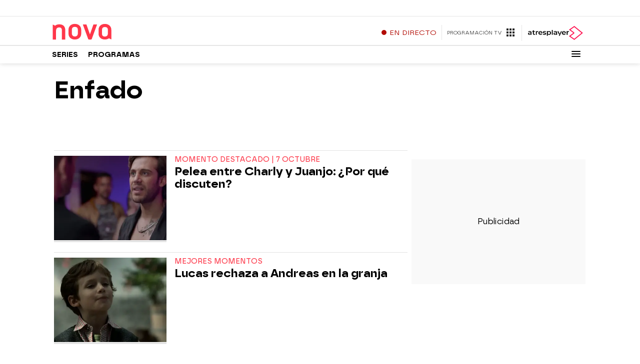

--- FILE ---
content_type: application/x-javascript;charset=utf-8
request_url: https://smetrics.atresmedia.com/id?d_visid_ver=5.5.0&d_fieldgroup=A&mcorgid=09DCC8AD54D410FF0A4C98A6%40AdobeOrg&mid=89196515826932569502656970922507167797&ts=1768791569219
body_size: -35
content:
{"mid":"89196515826932569502656970922507167797"}